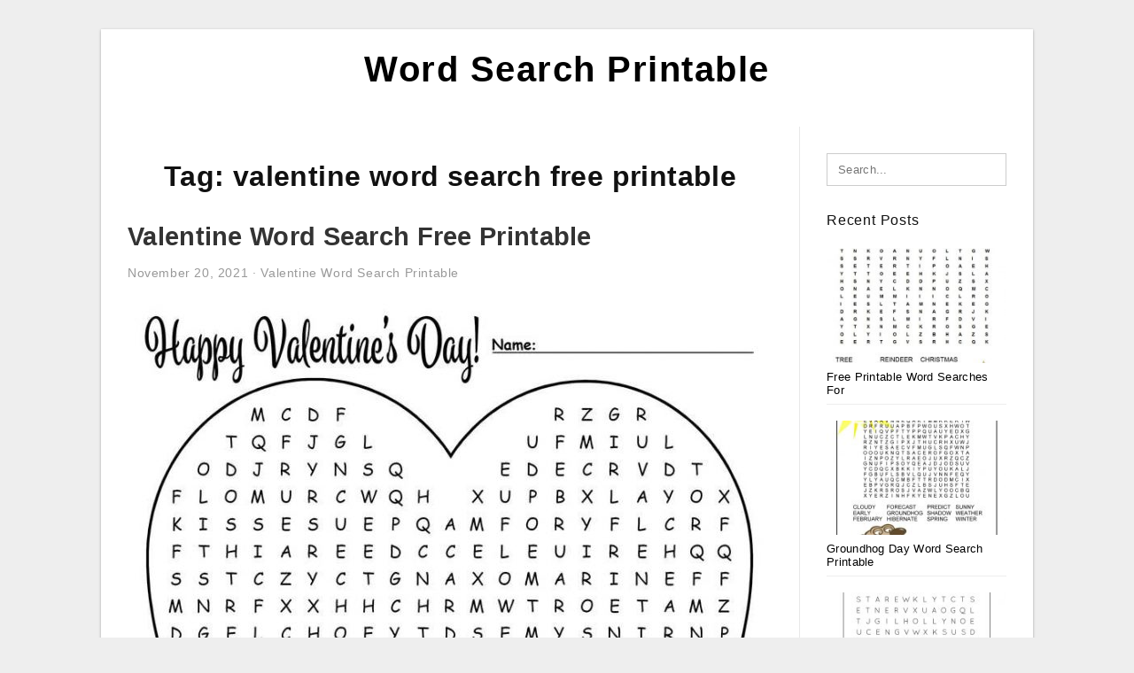

--- FILE ---
content_type: text/html; charset=UTF-8
request_url: https://wordsearch-printable.com/tag/valentine-word-search-free-printable/
body_size: 6757
content:
<!DOCTYPE html>
<html lang="en-US" prefix="og: https://ogp.me/ns#">
<head>
<meta charset="UTF-8">
<meta name="viewport" content="width=device-width, initial-scale=1, maximum-scale=1, user-scalable=0">
<link rel="profile" href="https://gmpg.org/xfn/11">
<link rel="pingback" href="https://wordsearch-printable.com/xmlrpc.php">

<!-- Icon -->
<link href='' rel='icon' type='image/x-icon'/>

	<style>img:is([sizes="auto" i], [sizes^="auto," i]) { contain-intrinsic-size: 3000px 1500px }</style>
	
<!-- Search Engine Optimization by Rank Math - https://rankmath.com/ -->
<title>Valentine Word Search Free Printable - Word Search Printable</title>
<meta name="robots" content="follow, index, max-snippet:-1, max-video-preview:-1, max-image-preview:large"/>
<link rel="canonical" href="https://wordsearch-printable.com/tag/valentine-word-search-free-printable/" />
<meta property="og:locale" content="en_US" />
<meta property="og:type" content="article" />
<meta property="og:title" content="Valentine Word Search Free Printable - Word Search Printable" />
<meta property="og:url" content="https://wordsearch-printable.com/tag/valentine-word-search-free-printable/" />
<meta property="og:site_name" content="Word Search Printable" />
<meta name="twitter:card" content="summary_large_image" />
<meta name="twitter:title" content="Valentine Word Search Free Printable - Word Search Printable" />
<meta name="twitter:label1" content="Posts" />
<meta name="twitter:data1" content="1" />
<script type="application/ld+json" class="rank-math-schema">{"@context":"https://schema.org","@graph":[{"@type":"Person","@id":"https://wordsearch-printable.com/#person","name":"Word Search Printable"},{"@type":"WebSite","@id":"https://wordsearch-printable.com/#website","url":"https://wordsearch-printable.com","name":"Word Search Printable","publisher":{"@id":"https://wordsearch-printable.com/#person"},"inLanguage":"en-US"},{"@type":"CollectionPage","@id":"https://wordsearch-printable.com/tag/valentine-word-search-free-printable/#webpage","url":"https://wordsearch-printable.com/tag/valentine-word-search-free-printable/","name":"Valentine Word Search Free Printable - Word Search Printable","isPartOf":{"@id":"https://wordsearch-printable.com/#website"},"inLanguage":"en-US"}]}</script>
<!-- /Rank Math WordPress SEO plugin -->

<link rel="alternate" type="application/rss+xml" title="Word Search Printable &raquo; Feed" href="https://wordsearch-printable.com/feed/" />
<link rel="alternate" type="application/rss+xml" title="Word Search Printable &raquo; Comments Feed" href="https://wordsearch-printable.com/comments/feed/" />
<link rel="alternate" type="application/rss+xml" title="Word Search Printable &raquo; valentine word search free printable Tag Feed" href="https://wordsearch-printable.com/tag/valentine-word-search-free-printable/feed/" />
<style id='wp-emoji-styles-inline-css' type='text/css'>

	img.wp-smiley, img.emoji {
		display: inline !important;
		border: none !important;
		box-shadow: none !important;
		height: 1em !important;
		width: 1em !important;
		margin: 0 0.07em !important;
		vertical-align: -0.1em !important;
		background: none !important;
		padding: 0 !important;
	}
</style>
<link rel='stylesheet' id='wp-block-library-css' href='https://wordsearch-printable.com/wp-includes/css/dist/block-library/style.min.css?ver=6.8.3' type='text/css' media='all' />
<style id='classic-theme-styles-inline-css' type='text/css'>
/*! This file is auto-generated */
.wp-block-button__link{color:#fff;background-color:#32373c;border-radius:9999px;box-shadow:none;text-decoration:none;padding:calc(.667em + 2px) calc(1.333em + 2px);font-size:1.125em}.wp-block-file__button{background:#32373c;color:#fff;text-decoration:none}
</style>
<style id='global-styles-inline-css' type='text/css'>
:root{--wp--preset--aspect-ratio--square: 1;--wp--preset--aspect-ratio--4-3: 4/3;--wp--preset--aspect-ratio--3-4: 3/4;--wp--preset--aspect-ratio--3-2: 3/2;--wp--preset--aspect-ratio--2-3: 2/3;--wp--preset--aspect-ratio--16-9: 16/9;--wp--preset--aspect-ratio--9-16: 9/16;--wp--preset--color--black: #000000;--wp--preset--color--cyan-bluish-gray: #abb8c3;--wp--preset--color--white: #ffffff;--wp--preset--color--pale-pink: #f78da7;--wp--preset--color--vivid-red: #cf2e2e;--wp--preset--color--luminous-vivid-orange: #ff6900;--wp--preset--color--luminous-vivid-amber: #fcb900;--wp--preset--color--light-green-cyan: #7bdcb5;--wp--preset--color--vivid-green-cyan: #00d084;--wp--preset--color--pale-cyan-blue: #8ed1fc;--wp--preset--color--vivid-cyan-blue: #0693e3;--wp--preset--color--vivid-purple: #9b51e0;--wp--preset--gradient--vivid-cyan-blue-to-vivid-purple: linear-gradient(135deg,rgba(6,147,227,1) 0%,rgb(155,81,224) 100%);--wp--preset--gradient--light-green-cyan-to-vivid-green-cyan: linear-gradient(135deg,rgb(122,220,180) 0%,rgb(0,208,130) 100%);--wp--preset--gradient--luminous-vivid-amber-to-luminous-vivid-orange: linear-gradient(135deg,rgba(252,185,0,1) 0%,rgba(255,105,0,1) 100%);--wp--preset--gradient--luminous-vivid-orange-to-vivid-red: linear-gradient(135deg,rgba(255,105,0,1) 0%,rgb(207,46,46) 100%);--wp--preset--gradient--very-light-gray-to-cyan-bluish-gray: linear-gradient(135deg,rgb(238,238,238) 0%,rgb(169,184,195) 100%);--wp--preset--gradient--cool-to-warm-spectrum: linear-gradient(135deg,rgb(74,234,220) 0%,rgb(151,120,209) 20%,rgb(207,42,186) 40%,rgb(238,44,130) 60%,rgb(251,105,98) 80%,rgb(254,248,76) 100%);--wp--preset--gradient--blush-light-purple: linear-gradient(135deg,rgb(255,206,236) 0%,rgb(152,150,240) 100%);--wp--preset--gradient--blush-bordeaux: linear-gradient(135deg,rgb(254,205,165) 0%,rgb(254,45,45) 50%,rgb(107,0,62) 100%);--wp--preset--gradient--luminous-dusk: linear-gradient(135deg,rgb(255,203,112) 0%,rgb(199,81,192) 50%,rgb(65,88,208) 100%);--wp--preset--gradient--pale-ocean: linear-gradient(135deg,rgb(255,245,203) 0%,rgb(182,227,212) 50%,rgb(51,167,181) 100%);--wp--preset--gradient--electric-grass: linear-gradient(135deg,rgb(202,248,128) 0%,rgb(113,206,126) 100%);--wp--preset--gradient--midnight: linear-gradient(135deg,rgb(2,3,129) 0%,rgb(40,116,252) 100%);--wp--preset--font-size--small: 13px;--wp--preset--font-size--medium: 20px;--wp--preset--font-size--large: 36px;--wp--preset--font-size--x-large: 42px;--wp--preset--spacing--20: 0.44rem;--wp--preset--spacing--30: 0.67rem;--wp--preset--spacing--40: 1rem;--wp--preset--spacing--50: 1.5rem;--wp--preset--spacing--60: 2.25rem;--wp--preset--spacing--70: 3.38rem;--wp--preset--spacing--80: 5.06rem;--wp--preset--shadow--natural: 6px 6px 9px rgba(0, 0, 0, 0.2);--wp--preset--shadow--deep: 12px 12px 50px rgba(0, 0, 0, 0.4);--wp--preset--shadow--sharp: 6px 6px 0px rgba(0, 0, 0, 0.2);--wp--preset--shadow--outlined: 6px 6px 0px -3px rgba(255, 255, 255, 1), 6px 6px rgba(0, 0, 0, 1);--wp--preset--shadow--crisp: 6px 6px 0px rgba(0, 0, 0, 1);}:where(.is-layout-flex){gap: 0.5em;}:where(.is-layout-grid){gap: 0.5em;}body .is-layout-flex{display: flex;}.is-layout-flex{flex-wrap: wrap;align-items: center;}.is-layout-flex > :is(*, div){margin: 0;}body .is-layout-grid{display: grid;}.is-layout-grid > :is(*, div){margin: 0;}:where(.wp-block-columns.is-layout-flex){gap: 2em;}:where(.wp-block-columns.is-layout-grid){gap: 2em;}:where(.wp-block-post-template.is-layout-flex){gap: 1.25em;}:where(.wp-block-post-template.is-layout-grid){gap: 1.25em;}.has-black-color{color: var(--wp--preset--color--black) !important;}.has-cyan-bluish-gray-color{color: var(--wp--preset--color--cyan-bluish-gray) !important;}.has-white-color{color: var(--wp--preset--color--white) !important;}.has-pale-pink-color{color: var(--wp--preset--color--pale-pink) !important;}.has-vivid-red-color{color: var(--wp--preset--color--vivid-red) !important;}.has-luminous-vivid-orange-color{color: var(--wp--preset--color--luminous-vivid-orange) !important;}.has-luminous-vivid-amber-color{color: var(--wp--preset--color--luminous-vivid-amber) !important;}.has-light-green-cyan-color{color: var(--wp--preset--color--light-green-cyan) !important;}.has-vivid-green-cyan-color{color: var(--wp--preset--color--vivid-green-cyan) !important;}.has-pale-cyan-blue-color{color: var(--wp--preset--color--pale-cyan-blue) !important;}.has-vivid-cyan-blue-color{color: var(--wp--preset--color--vivid-cyan-blue) !important;}.has-vivid-purple-color{color: var(--wp--preset--color--vivid-purple) !important;}.has-black-background-color{background-color: var(--wp--preset--color--black) !important;}.has-cyan-bluish-gray-background-color{background-color: var(--wp--preset--color--cyan-bluish-gray) !important;}.has-white-background-color{background-color: var(--wp--preset--color--white) !important;}.has-pale-pink-background-color{background-color: var(--wp--preset--color--pale-pink) !important;}.has-vivid-red-background-color{background-color: var(--wp--preset--color--vivid-red) !important;}.has-luminous-vivid-orange-background-color{background-color: var(--wp--preset--color--luminous-vivid-orange) !important;}.has-luminous-vivid-amber-background-color{background-color: var(--wp--preset--color--luminous-vivid-amber) !important;}.has-light-green-cyan-background-color{background-color: var(--wp--preset--color--light-green-cyan) !important;}.has-vivid-green-cyan-background-color{background-color: var(--wp--preset--color--vivid-green-cyan) !important;}.has-pale-cyan-blue-background-color{background-color: var(--wp--preset--color--pale-cyan-blue) !important;}.has-vivid-cyan-blue-background-color{background-color: var(--wp--preset--color--vivid-cyan-blue) !important;}.has-vivid-purple-background-color{background-color: var(--wp--preset--color--vivid-purple) !important;}.has-black-border-color{border-color: var(--wp--preset--color--black) !important;}.has-cyan-bluish-gray-border-color{border-color: var(--wp--preset--color--cyan-bluish-gray) !important;}.has-white-border-color{border-color: var(--wp--preset--color--white) !important;}.has-pale-pink-border-color{border-color: var(--wp--preset--color--pale-pink) !important;}.has-vivid-red-border-color{border-color: var(--wp--preset--color--vivid-red) !important;}.has-luminous-vivid-orange-border-color{border-color: var(--wp--preset--color--luminous-vivid-orange) !important;}.has-luminous-vivid-amber-border-color{border-color: var(--wp--preset--color--luminous-vivid-amber) !important;}.has-light-green-cyan-border-color{border-color: var(--wp--preset--color--light-green-cyan) !important;}.has-vivid-green-cyan-border-color{border-color: var(--wp--preset--color--vivid-green-cyan) !important;}.has-pale-cyan-blue-border-color{border-color: var(--wp--preset--color--pale-cyan-blue) !important;}.has-vivid-cyan-blue-border-color{border-color: var(--wp--preset--color--vivid-cyan-blue) !important;}.has-vivid-purple-border-color{border-color: var(--wp--preset--color--vivid-purple) !important;}.has-vivid-cyan-blue-to-vivid-purple-gradient-background{background: var(--wp--preset--gradient--vivid-cyan-blue-to-vivid-purple) !important;}.has-light-green-cyan-to-vivid-green-cyan-gradient-background{background: var(--wp--preset--gradient--light-green-cyan-to-vivid-green-cyan) !important;}.has-luminous-vivid-amber-to-luminous-vivid-orange-gradient-background{background: var(--wp--preset--gradient--luminous-vivid-amber-to-luminous-vivid-orange) !important;}.has-luminous-vivid-orange-to-vivid-red-gradient-background{background: var(--wp--preset--gradient--luminous-vivid-orange-to-vivid-red) !important;}.has-very-light-gray-to-cyan-bluish-gray-gradient-background{background: var(--wp--preset--gradient--very-light-gray-to-cyan-bluish-gray) !important;}.has-cool-to-warm-spectrum-gradient-background{background: var(--wp--preset--gradient--cool-to-warm-spectrum) !important;}.has-blush-light-purple-gradient-background{background: var(--wp--preset--gradient--blush-light-purple) !important;}.has-blush-bordeaux-gradient-background{background: var(--wp--preset--gradient--blush-bordeaux) !important;}.has-luminous-dusk-gradient-background{background: var(--wp--preset--gradient--luminous-dusk) !important;}.has-pale-ocean-gradient-background{background: var(--wp--preset--gradient--pale-ocean) !important;}.has-electric-grass-gradient-background{background: var(--wp--preset--gradient--electric-grass) !important;}.has-midnight-gradient-background{background: var(--wp--preset--gradient--midnight) !important;}.has-small-font-size{font-size: var(--wp--preset--font-size--small) !important;}.has-medium-font-size{font-size: var(--wp--preset--font-size--medium) !important;}.has-large-font-size{font-size: var(--wp--preset--font-size--large) !important;}.has-x-large-font-size{font-size: var(--wp--preset--font-size--x-large) !important;}
:where(.wp-block-post-template.is-layout-flex){gap: 1.25em;}:where(.wp-block-post-template.is-layout-grid){gap: 1.25em;}
:where(.wp-block-columns.is-layout-flex){gap: 2em;}:where(.wp-block-columns.is-layout-grid){gap: 2em;}
:root :where(.wp-block-pullquote){font-size: 1.5em;line-height: 1.6;}
</style>
<link rel='stylesheet' id='themejazz-style-css' href='https://wordsearch-printable.com/wp-content/themes/theme-ultimage/style.css?ver=1' type='text/css' media='all' />
<link rel="https://api.w.org/" href="https://wordsearch-printable.com/wp-json/" /><link rel="alternate" title="JSON" type="application/json" href="https://wordsearch-printable.com/wp-json/wp/v2/tags/2073" /><link rel="EditURI" type="application/rsd+xml" title="RSD" href="https://wordsearch-printable.com/xmlrpc.php?rsd" />
<meta name="generator" content="WordPress 6.8.3" />

<style media="screen">
    
            /*Site Padding*/
        #page{
        	margin-top: 10px;
            margin-bottom: 0px;
        }
    </style>

<style type="text/css" title="dynamic-css" class="options-output">#content #primary.col-md-9,#attachment.col-md-9{border-right:1px solid #E8E8E8;}.site-content{background-color:#fff;}#secondary .widget ul li{border-bottom:1px solid #eeeeee;}</style>
</head>

<body data-rsssl=1 class="archive tag tag-valentine-word-search-free-printable tag-2073 wp-theme-theme-ultimage">

	<div class="top-navigation">
		<div class="container default-width"  >
					</div>
	</div>

	
<div id="page" class="hfeed site container default-width"  >
	<a class="skip-link screen-reader-text" href="#content">Skip to content</a>

	<header id="masthead" class="site-header">
		<div class="row">
		<!-- Site Branding Code -->
				<div class="site-branding logo-center">

							<div class="main-site-title">
										<h1 class="site-title"><a href="https://wordsearch-printable.com/" rel="home">Word Search Printable</a></h1>
																<p class="site-description"></p>
									</div>
			
			<!-- Header Ad, Display Search Form If Empty -->
			
			<!-- Header Search Form -->
			
			<div class="clearfix"></div>
		</div><!-- .site-branding -->
				</div>

			</header><!-- #masthead -->
	
	<div id="content" class="site-content clearfix">

	<div id="primary" class="content-area col-md-9 col-sm-8">
		<main id="main" class="site-main">

		
			<header class="page-header">
				<h1 class="page-title">Tag: <span>valentine word search free printable</span></h1>			</header><!-- .page-header -->

			
						
				
<article id="post-5569" class="post-5569 post type-post status-publish format-standard has-post-thumbnail hentry category-valentine-word-search-printable tag-free-printable-easy-valentine-word-search tag-free-printable-large-print-valentine-word-search tag-free-printable-valentine-word-search-for-adults tag-free-printable-valentine-word-search-puzzles tag-free-printable-word-search-puzzles-valentines-day tag-valentine-word-search-free-printable">

	<header class="entry-header">
		<h2 class="entry-title"><a href="https://wordsearch-printable.com/valentine-word-search-free-printable/" rel="bookmark">Valentine Word Search Free Printable</a></h2>
				<div class="entry-meta">
			<span class="posted-on"><time class="entry-date published updated" datetime="2021-11-20T21:30:36+07:00">November 20, 2021</time></span><span class="meta-sep">&middot;</span><span class="categories-list"> <a href="https://wordsearch-printable.com/category/valentine-word-search-printable/" rel="category tag">Valentine Word Search Printable</a></span><span class="byline"> by <span class="author vcard"><a class="url fn n" href="https://wordsearch-printable.com/author/bismillah/">Kristina D. Alcott</a></span></span>		</div><!-- .entry-meta -->
			</header><!-- .entry-header -->

	<div class="entry-content">

		<div class="featured-thumbnail aligncenter"><a href="https://wordsearch-printable.com/valentine-word-search-free-printable/"><img width="728" height="942" src="https://wordsearch-printable.com/wp-content/uploads/2020/04/printable-valentines-day-word-search-valentines-day-words-728x942.jpg" title="Valentine Word Search Free Printable" alt="Valentine Word Search Free Printable"></a></div>
		<p>Valentine Word Search Free Printable &#8211; Valentine Word Search Printable for teenagers is actually a very straightforward approach to let your kids engage inside a dialogue about Valentine&#8217;s Day with their classmates. This interactive on-line exercise is ideal for all those instances once you and&#8230;</p>

			</div><!-- .entry-content -->

	
	<div class="home-recent-gallery clearfix">

	
				<span class="home-image-thumbnail">
					<a href="https://wordsearch-printable.com/valentine-word-search-free-printable/valentines-day-word-search-puzzle-free-worksheet-for-10/" title="Valentine&#039;s Day Word Search Puzzle: Free Worksheet For">
						<img width="150" height="150" src=" https://wordsearch-printable.com/wp-content/uploads/2020/04/valentines-day-word-search-puzzle-free-worksheet-for-4-150x150.png" alt="Valentine&#039;s Day Word Search Puzzle: Free Worksheet For" title="Valentine&#039;s Day Word Search Puzzle: Free Worksheet For"/>
					</a>
				</span><!--end list gallery-->

			
				<span class="home-image-thumbnail">
					<a href="https://wordsearch-printable.com/valentine-word-search-free-printable/printable-valentines-day-word-search-valentines-day-words/" title="Printable Valentine&#039;s Day Word Search | Valentines Day Words">
						<img width="150" height="150" src=" https://wordsearch-printable.com/wp-content/uploads/2020/04/printable-valentines-day-word-search-valentines-day-words-150x150.jpg" alt="Printable Valentine&#039;s Day Word Search | Valentines Day Words" title="Printable Valentine&#039;s Day Word Search | Valentines Day Words"/>
					</a>
				</span><!--end list gallery-->

			
				<span class="home-image-thumbnail">
					<a href="https://wordsearch-printable.com/valentine-word-search-free-printable/valentines-word-search-free-printable-worksheet-11/" title="Valentine&#039;s Word Search Free Printable Worksheet">
						<img width="150" height="150" src=" https://wordsearch-printable.com/wp-content/uploads/2020/04/valentines-word-search-free-printable-worksheet-6-150x150.jpg" alt="Valentine&#039;s Word Search Free Printable Worksheet" title="Valentine&#039;s Word Search Free Printable Worksheet"/>
					</a>
				</span><!--end list gallery-->

			
				<span class="home-image-thumbnail">
					<a href="https://wordsearch-printable.com/valentine-word-search-free-printable/free-printable-valentine-memory-game-valentines-word-4/" title="Free Printable Valentine Memory Game | Valentines Word">
						<img width="150" height="150" src=" https://wordsearch-printable.com/wp-content/uploads/2020/04/free-printable-valentine-memory-game-valentines-word-1-150x150.png" alt="Free Printable Valentine Memory Game | Valentines Word" title="Free Printable Valentine Memory Game | Valentines Word"/>
					</a>
				</span><!--end list gallery-->

				</div><!--end flexslider-->

	
		<footer class="entry-footer">
		<span class="tags-links">Tags: <a href="https://wordsearch-printable.com/tag/free-printable-easy-valentine-word-search/" rel="tag">free printable easy valentine word search</a>, <a href="https://wordsearch-printable.com/tag/free-printable-large-print-valentine-word-search/" rel="tag">free printable large print valentine word search</a>, <a href="https://wordsearch-printable.com/tag/free-printable-valentine-word-search-for-adults/" rel="tag">free printable valentine word search for adults</a>, <a href="https://wordsearch-printable.com/tag/free-printable-valentine-word-search-puzzles/" rel="tag">free printable valentine word search puzzles</a>, <a href="https://wordsearch-printable.com/tag/free-printable-word-search-puzzles-valentines-day/" rel="tag">free printable word search puzzles valentine's day</a>, <a href="https://wordsearch-printable.com/tag/valentine-word-search-free-printable/" rel="tag">valentine word search free printable</a></span>	</footer><!-- .entry-footer -->
	
</article><!-- #post-## -->

			
				
		
		
		</main><!-- #main -->
	</div><!-- #primary -->


	<div id="secondary" class="widget-area col-md-3 col-sm-4" role="complementary">
        <aside id="search-2" class="widget widget_search">
<form role="search" method="get" class="search-form" action="https://wordsearch-printable.com/">
	<input type="search" class="search-field" placeholder="Search..." value="" name="s" title="Search for:" />
	<input type="submit" class="search-submit" value="Search" />
</form>
</aside>          <aside id="recent_posts-3" class="widget widget_recent_posts">          <h3 class="widget-title">Recent Posts</h3>          <ul>
                        <li class="col-md-12 col-sm-12">
                <div class="post-index">
                      <a href="https://wordsearch-printable.com/free-printable-word-searches-for-christmas/">
					          <img src="https://wordsearch-printable.com/wp-content/uploads/2020/04/christmas-word-search-free-printable-christmas-word-search-4-235x150.jpg" alt="Christmas Word Search Free Printable | Christmas Word Search" class="" /></a>
                </div>
                <div class="recent-info">
                  <span class="title-recent-post">
                    <a title="Free Printable Word Searches For Christmas" href="https://wordsearch-printable.com/free-printable-word-searches-for-christmas/">
        						         						  Free Printable Word Searches For                    </a>
                </span>
      			</div>
              </li>
                          <li class="col-md-12 col-sm-12">
                <div class="post-index">
                      <a href="https://wordsearch-printable.com/groundhog-day-word-search-printable/">
					          <img src="https://wordsearch-printable.com/wp-content/uploads/2020/04/groundhog-day-word-search-groundhog-day-groundhog-day-1-235x150.jpg" alt="Groundhog Day Word Search | Groundhog Day, Groundhog Day" class="" /></a>
                </div>
                <div class="recent-info">
                  <span class="title-recent-post">
                    <a title="Groundhog Day Word Search Printable" href="https://wordsearch-printable.com/groundhog-day-word-search-printable/">
        						         						  Groundhog Day Word Search Printable                    </a>
                </span>
      			</div>
              </li>
                          <li class="col-md-12 col-sm-12">
                <div class="post-index">
                      <a href="https://wordsearch-printable.com/christmas-printable-word-searches-for-kids/">
					          <img src="https://wordsearch-printable.com/wp-content/uploads/2020/04/printable-christmas-word-search-a-fun-holiday-activity-for-235x150.jpg" alt="Printable Christmas Word Search &#8211; A Fun Holiday Activity For" class="" /></a>
                </div>
                <div class="recent-info">
                  <span class="title-recent-post">
                    <a title="Christmas Printable Word Searches For Kids" href="https://wordsearch-printable.com/christmas-printable-word-searches-for-kids/">
        						         						  Christmas Printable Word Searches                    </a>
                </span>
      			</div>
              </li>
                          <li class="col-md-12 col-sm-12">
                <div class="post-index">
                      <a href="https://wordsearch-printable.com/healthy-food-word-search-printable/">
					          <img src="https://wordsearch-printable.com/wp-content/uploads/2020/04/healthy-eating-word-search-wordmint-1-235x150.png" alt="Healthy Eating. Word Search &#8211; Wordmint" class="" /></a>
                </div>
                <div class="recent-info">
                  <span class="title-recent-post">
                    <a title="Healthy Food Word Search Printable" href="https://wordsearch-printable.com/healthy-food-word-search-printable/">
        						         						  Healthy Food Word Search Printable                    </a>
                </span>
      			</div>
              </li>
                          <li class="col-md-12 col-sm-12">
                <div class="post-index">
                      <a href="https://wordsearch-printable.com/sport-word-search-printable/">
					          <img src="https://wordsearch-printable.com/wp-content/uploads/2020/04/sports-wordsearch-english-esl-worksheets-for-distance-9-235x150.jpg" alt="Sports Wordsearch &#8211; English Esl Worksheets For Distance" class="" /></a>
                </div>
                <div class="recent-info">
                  <span class="title-recent-post">
                    <a title="Sport Word Search Printable" href="https://wordsearch-printable.com/sport-word-search-printable/">
        						         						  Sport Word Search Printable                    </a>
                </span>
      			</div>
              </li>
                      </ul>
          <div class="clearfix"></div>
          </aside>      <aside id="ultimage_popular_posts-3" class="widget widget_ultimage_popular_posts"><h3 class="widget-title">Popular Posts</h3>
			<ul>

				
						<li>
														<a href="https://wordsearch-printable.com/free-printable-word-searches-for-christmas/" title="Free Printable Word Searches For Christmas">
								<div class="post-image">
					                											<img src="https://wordsearch-printable.com/wp-content/uploads/2020/04/christmas-word-search-free-printable-christmas-word-search-4-235x150.jpg" alt="Christmas Word Search Free Printable | Christmas Word Search" class="" />																		</div>
								<div class="inner">
									<span class="title">Free Printable Word Searches For Christmas</span>
									<!-- <p class="meta">October 17, 2023</p> -->
								</div>
								<div class="clear"></div>
							</a>
						</li>
					
						<li>
														<a href="https://wordsearch-printable.com/printable-word-searches-for-adults-large-print/" title="Printable Word Searches For Adults Large Print">
								<div class="post-image">
					                											<img src="https://wordsearch-printable.com/wp-content/uploads/2020/04/jumbo-word-search-printable-101-activity-235x150.jpg" alt="Jumbo Word Search Printable | 101 Activity" class="" />																		</div>
								<div class="inner">
									<span class="title">Printable Word Searches For Adults Large Print</span>
									<!-- <p class="meta">July 15, 2019</p> -->
								</div>
								<div class="clear"></div>
							</a>
						</li>
					
						<li>
														<a href="https://wordsearch-printable.com/large-print-search-a-word-printable/" title="Large Print Search A Word Printable">
								<div class="post-image">
					                											<img src="https://wordsearch-printable.com/wp-content/uploads/2020/04/coloring-page-large-print-word-search-printable-coloring-235x150.jpg" alt="Coloring Page ~ Large Print Word Search Printable Coloring" class="" />																		</div>
								<div class="inner">
									<span class="title">Large Print Search A Word Printable</span>
									<!-- <p class="meta">September 5, 2019</p> -->
								</div>
								<div class="clear"></div>
							</a>
						</li>
					
						<li>
														<a href="https://wordsearch-printable.com/word-search-printable-worksheets/" title="Word Search Printable Worksheets">
								<div class="post-image">
					                											<img src="https://wordsearch-printable.com/wp-content/uploads/2020/04/fall-word-search-free-printable-thanksgiving-words-235x150.jpg" alt="Fall Word Search Free Printable | Thanksgiving Words" class="" />																		</div>
								<div class="inner">
									<span class="title">Word Search Printable Worksheets</span>
									<!-- <p class="meta">September 15, 2019</p> -->
								</div>
								<div class="clear"></div>
							</a>
						</li>
					
						<li>
														<a href="https://wordsearch-printable.com/free-printable-word-searches-for-adults-difficult/" title="Free Printable Word Searches For Adults Difficult">
								<div class="post-image">
					                											<img src="https://wordsearch-printable.com/wp-content/uploads/2020/04/word-search-puzzle-word-search-puzzles-printables-free-7-235x150.jpg" alt="Word Search Puzzle | Word Search Puzzles Printables, Free" class="" />																		</div>
								<div class="inner">
									<span class="title">Free Printable Word Searches For Adults Difficult</span>
									<!-- <p class="meta">September 26, 2019</p> -->
								</div>
								<div class="clear"></div>
							</a>
						</li>
									</ul>
			
		</aside><aside id="categories-2" class="widget widget_categories"><h3 class="widget-title">Categories</h3>
			<ul>
					<li class="cat-item cat-item-2"><a href="https://wordsearch-printable.com/category/baby-shower-word-search-printable/">Baby Shower Word Search Printable</a>
</li>
	<li class="cat-item cat-item-3"><a href="https://wordsearch-printable.com/category/bible-word-search-printable/">Bible Word Search Printable</a>
</li>
	<li class="cat-item cat-item-4"><a href="https://wordsearch-printable.com/category/christmas-word-search-printable/">Christmas Word Search Printable</a>
</li>
	<li class="cat-item cat-item-5"><a href="https://wordsearch-printable.com/category/easter-word-search-printable/">Easter Word Search Printable</a>
</li>
	<li class="cat-item cat-item-6"><a href="https://wordsearch-printable.com/category/halloween-word-search-printable/">Halloween Word Search Printable</a>
</li>
	<li class="cat-item cat-item-9"><a href="https://wordsearch-printable.com/category/st-patricks-day-word-search-printable/">St Patricks Day Word Search Printable</a>
</li>
	<li class="cat-item cat-item-7"><a href="https://wordsearch-printable.com/category/thanksgiving-word-search-printable/">Thanksgiving Word Search Printable</a>
</li>
	<li class="cat-item cat-item-8"><a href="https://wordsearch-printable.com/category/valentine-word-search-printable/">Valentine Word Search Printable</a>
</li>
	<li class="cat-item cat-item-1"><a href="https://wordsearch-printable.com/category/word-search-printable/">Word Search Printable</a>
</li>
			</ul>

			</aside><aside id="archives-3" class="widget widget_archive"><h3 class="widget-title">Archives</h3>
			<ul>
					<li><a href='https://wordsearch-printable.com/2023/10/'>October 2023</a></li>
	<li><a href='https://wordsearch-printable.com/2023/09/'>September 2023</a></li>
	<li><a href='https://wordsearch-printable.com/2023/08/'>August 2023</a></li>
	<li><a href='https://wordsearch-printable.com/2023/07/'>July 2023</a></li>
	<li><a href='https://wordsearch-printable.com/2023/06/'>June 2023</a></li>
	<li><a href='https://wordsearch-printable.com/2023/05/'>May 2023</a></li>
	<li><a href='https://wordsearch-printable.com/2023/04/'>April 2023</a></li>
	<li><a href='https://wordsearch-printable.com/2023/03/'>March 2023</a></li>
	<li><a href='https://wordsearch-printable.com/2023/02/'>February 2023</a></li>
	<li><a href='https://wordsearch-printable.com/2023/01/'>January 2023</a></li>
	<li><a href='https://wordsearch-printable.com/2022/12/'>December 2022</a></li>
	<li><a href='https://wordsearch-printable.com/2022/11/'>November 2022</a></li>
	<li><a href='https://wordsearch-printable.com/2022/10/'>October 2022</a></li>
	<li><a href='https://wordsearch-printable.com/2022/09/'>September 2022</a></li>
	<li><a href='https://wordsearch-printable.com/2022/08/'>August 2022</a></li>
	<li><a href='https://wordsearch-printable.com/2022/07/'>July 2022</a></li>
	<li><a href='https://wordsearch-printable.com/2022/06/'>June 2022</a></li>
	<li><a href='https://wordsearch-printable.com/2022/05/'>May 2022</a></li>
	<li><a href='https://wordsearch-printable.com/2022/04/'>April 2022</a></li>
	<li><a href='https://wordsearch-printable.com/2022/03/'>March 2022</a></li>
	<li><a href='https://wordsearch-printable.com/2022/02/'>February 2022</a></li>
	<li><a href='https://wordsearch-printable.com/2022/01/'>January 2022</a></li>
	<li><a href='https://wordsearch-printable.com/2021/12/'>December 2021</a></li>
	<li><a href='https://wordsearch-printable.com/2021/11/'>November 2021</a></li>
	<li><a href='https://wordsearch-printable.com/2021/10/'>October 2021</a></li>
	<li><a href='https://wordsearch-printable.com/2020/08/'>August 2020</a></li>
	<li><a href='https://wordsearch-printable.com/2020/01/'>January 2020</a></li>
	<li><a href='https://wordsearch-printable.com/2019/09/'>September 2019</a></li>
	<li><a href='https://wordsearch-printable.com/2019/07/'>July 2019</a></li>
	<li><a href='https://wordsearch-printable.com/2019/06/'>June 2019</a></li>
			</ul>

			</aside>			</div><!-- #secondary -->

<div class="clearfix"></div>

	</div><!-- #content -->

</div><!-- #page -->

	
	<footer id="colophon" class="site-footer">
		<div class="container default-width"  >
			
							<div class="footer-bottom-center col-xs-12">
					<nav id="nav-footer">
					<div class="menu"><ul>
<li class="page_item page-item-6"><a href="https://wordsearch-printable.com/about-us/">About Us</a></li>
<li class="page_item page-item-7"><a href="https://wordsearch-printable.com/contact/">Contact</a></li>
<li class="page_item page-item-9"><a href="https://wordsearch-printable.com/cookie-policy/">Cookie Policy</a></li>
<li class="page_item page-item-10"><a href="https://wordsearch-printable.com/disclaimer/">Disclaimer</a></li>
<li class="page_item page-item-11"><a href="https://wordsearch-printable.com/digital-millennium-copyright-act-notice/">DMCA</a></li>
<li class="page_item page-item-43"><a href="https://wordsearch-printable.com/privacy-policy/">Privacy Policy</a></li>
<li class="page_item page-item-8"><a href="https://wordsearch-printable.com/terms-of-use/">Terms of Use</a></li>
</ul></div>
					</nav>
					<div class="site-info">
											</div><!-- .site-info -->
				</div>
						<div class="clearfix"></div>
		</div>
	</footer><!-- #colophon -->

<div class="back-top" id="back-top">&uarr;</div>

<script type="speculationrules">
{"prefetch":[{"source":"document","where":{"and":[{"href_matches":"\/*"},{"not":{"href_matches":["\/wp-*.php","\/wp-admin\/*","\/wp-content\/uploads\/*","\/wp-content\/*","\/wp-content\/plugins\/*","\/wp-content\/themes\/theme-ultimage\/*","\/*\\?(.+)"]}},{"not":{"selector_matches":"a[rel~=\"nofollow\"]"}},{"not":{"selector_matches":".no-prefetch, .no-prefetch a"}}]},"eagerness":"conservative"}]}
</script>
<script type="text/javascript" src="https://wordsearch-printable.com/wp-includes/js/jquery/jquery.js" id="jquery-js"></script>
<script type="text/javascript" src="https://wordsearch-printable.com/wp-content/themes/theme-ultimage/assets/js/main.min.js?ver=6.8.3" id="themejazz-mainjs-js"></script>

<script defer src="https://static.cloudflareinsights.com/beacon.min.js/vcd15cbe7772f49c399c6a5babf22c1241717689176015" integrity="sha512-ZpsOmlRQV6y907TI0dKBHq9Md29nnaEIPlkf84rnaERnq6zvWvPUqr2ft8M1aS28oN72PdrCzSjY4U6VaAw1EQ==" data-cf-beacon='{"version":"2024.11.0","token":"eb1566195db44aa68e1772d1049de9aa","r":1,"server_timing":{"name":{"cfCacheStatus":true,"cfEdge":true,"cfExtPri":true,"cfL4":true,"cfOrigin":true,"cfSpeedBrain":true},"location_startswith":null}}' crossorigin="anonymous"></script>
</body>
</html>
